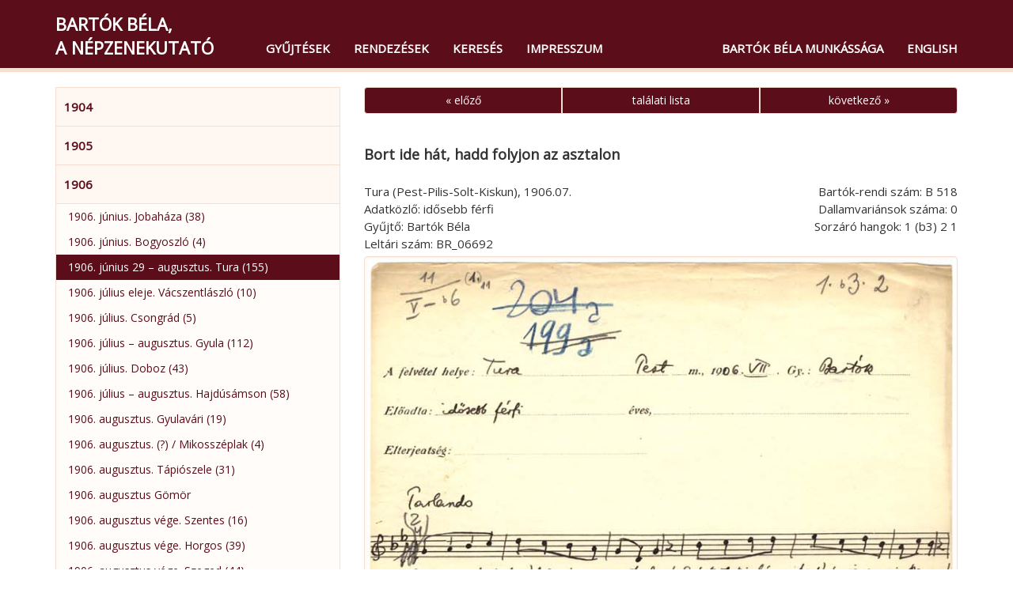

--- FILE ---
content_type: text/html; charset=utf-8
request_url: http://bartok-gyujtesek.zti.hu/hu/browse/3/6853
body_size: 4072
content:
<!DOCTYPE html>
<html>
  <head>                 
    <meta charset="utf-8">        
    <title>Bartók Béla, a népzenekutató – Bort ide hát, hadd folyjon az asztalon (B 518)</title>        
    <meta name="viewport" content="width=device-width, initial-scale=1, maximum-scale=1">         
    <link rel="stylesheet" href="https://fonts.googleapis.com/css?family=Open Sans">
      <link href="/css/audioplayer.css" rel="stylesheet">    
      <link href="/css/font-awesome/css/font-awesome.min.css" rel="stylesheet" > 
      <link href="/css/accordian.css" rel="stylesheet">     
    <link href="/css/bootstrap.min.css" rel="stylesheet">        
    <link href="/css/style.css" rel="stylesheet">     
  </head>              
  <body>                       
    <div class="container">               
      <nav class="navbar navbar-default navbar-fixed-top">
        <div class="container">
          <div class="navbar-header">
            <button type="button" class="navbar-toggle" data-toggle="collapse" data-target="#myNavbar">
              <span class="icon-bar"></span>
              <span class="icon-bar"></span>
              <span class="icon-bar"></span>
            </button>
            
            <a class="navbar-brand" href="/" title="Bartók Béla, a népzenekutató">Bartók Béla,<br />a népzenekutató</a>
          </div>
          <div class="collapse navbar-collapse" id="myNavbar">
            <ul class="nav navbar-nav">
              <li><a href="/hu/browse">Gyűjtések</a></li>
              <li><a href="/hu/classifications">Rendezések</a></li>
              <li><a href="/hu/search">Keresés</a></li>
              <li><a href="/hu/credits">Impresszum</a></li>
            </ul> 
            <ul class="nav navbar-nav navbar-right">
              <li><a href="https://bartok.zti.hu" target="blank">Bartók Béla munkássága</a></li>
              <li><a href="/en/browse/3/6853">English</a></li>
            </ul>                
          </div>
        </div>
      </nav>                
    </div>              
    <div class="container">	
      <div class="row">       
        <div class="col-md-4" id="leftCol"> 
          <div id="sidebar">    
            
    <div id="accordian">
        <ul>

        <li>
            <h3><a href="#">1904</a></h3>          
            <ul>
      
				<li><a class="list" href="/hu/browse/1">1904. július – november. Gerlicepuszta / Kibéd (8)</a></li>
			</ul>
		</li>

        <li>
            <h3><a href="#">1905</a></h3>          
            <ul>
      
				<li><a class="list" href="/hu/browse/4">1905. június – július. Vésztő (5)</a></li>
			</ul>
		</li>

        <li>
            <h3><a href="#">1906</a></h3>          
            <ul>
      
				<li><a class="list" href="/hu/browse/2">1906. június. Jobaháza (38)</a></li>
				<li><a class="list" href="/hu/browse/5">1906. június. Bogyoszló (4)</a></li>
				<li><a class="list" href="/hu/browse/3">1906. június 29 – augusztus. Tura (155)</a></li>
				<li><a class="list" href="/hu/browse/6">1906. július eleje. Vácszentlászló (10)</a></li>
				<li><a class="list" href="/hu/browse/10">1906. július. Csongrád (5)</a></li>
				<li><a class="list" href="/hu/browse/9">1906. július – augusztus. Gyula (112)</a></li>
				<li><a class="list" href="/hu/browse/11">1906. július. Doboz (43)</a></li>
				<li><a class="list" href="/hu/browse/12">1906. július – augusztus. Hajdúsámson (58)</a></li>
				<li><a class="list" href="/hu/browse/14">1906. augusztus. Gyulavári (19)</a></li>
				<li><a class="list" href="/hu/browse/16">1906. augusztus. (?) / Mikosszéplak (4)</a></li>
				<li><a class="list" href="/hu/browse/13">1906. augusztus. Tápiószele (31)</a></li>
				<li><a class="list" href="/hu/browse/98">1906. augusztus Gömör</a></li>
				<li><a class="list" href="/hu/browse/17">1906. augusztus vége. Szentes (16)</a></li>
				<li><a class="list" href="/hu/browse/18">1906. augusztus vége. Horgos (39)</a></li>
				<li><a class="list" href="/hu/browse/19">1906. augusztus vége. Szeged (44)</a></li>
				<li><a class="list" href="/hu/browse/20">1906. szeptember 1. Apátfalva</a></li>
				<li><a class="list" href="/hu/browse/15">1906. szeptember. Nagyszentmiklós (1)</a></li>
				<li><a class="list" href="/hu/browse/21">1906. szeptember. Felsőireg (66)</a></li>
				<li><a class="list" href="/hu/browse/22">1906. szeptember. Dunapentele (13)</a></li>
				<li><a class="list" href="/hu/browse/23">1906. szeptember. Baracs (54)</a></li>
				<li><a class="list" href="/hu/browse/24">1906. szeptember vége. Balatonberény (3)</a></li>
				<li><a class="list" href="/hu/browse/25">1906. szeptember vége. Keszthely (42)</a></li>
				<li><a class="list" href="/hu/browse/96">1906. október, Gömör</a></li>
				<li><a class="list" href="/hu/browse/27">1906. november – december. Vésztő (19)</a></li>
				<li><a class="list" href="/hu/browse/103">1906. november, Doboz (115)</a></li>
				<li><a class="list" href="/hu/browse/26">1906. december. Budapest (?) / Kibéd (12)</a></li>
			</ul>
		</li>

        <li>
            <h3><a href="#">1907</a></h3>          
            <ul>
      
				<li><a class="list" href="/hu/browse/95">1907. március Nyitra vármegye</a></li>
				<li><a class="list" href="/hu/browse/28">1907. március 24 – április 3. Felsőireg (258)</a></li>
				<li><a class="list" href="/hu/browse/29">1907. április eleje. Felsőnyék (5)</a></li>
				<li><a class="list" href="/hu/browse/30">1907. május. Fót (11)</a></li>
				<li><a class="list" href="/hu/browse/31">1907. június 28 – július 1. Jászberény (21)</a></li>
				<li><a class="list" href="/hu/browse/43">1907. július eleje. Körösfő (8)</a></li>
				<li><a class="list" href="/hu/browse/32">1907. július. Csíkszentmihály (5)</a></li>
				<li><a class="list" href="/hu/browse/36">1907. július. Csíkkarcfalva (6)</a></li>
				<li><a class="list" href="/hu/browse/33">1907. július – augusztus. Csíkrákos (43)</a></li>
				<li><a class="list" href="/hu/browse/34">1907. július – augusztus. Csíkjenőfalva (29)</a></li>
				<li><a class="list" href="/hu/browse/35">1907. július – augusztus. Csíkszenttamás (31)</a></li>
				<li><a class="list" href="/hu/browse/37">1907. július – augusztus. Vacsárcsi (72)</a></li>
				<li><a class="list" href="/hu/browse/38">1907. július – augusztus. Gyergyóújfalu (49)</a></li>
				<li><a class="list" href="/hu/browse/39">1907. július – augusztus. Gyergyókilyénfalva (5)</a></li>
				<li><a class="list" href="/hu/browse/40">1907. július – augusztus. Tekerőpatak (35)</a></li>
				<li><a class="list" href="/hu/browse/41">1907. július – augusztus. Gyergyócsomafalva (23)</a></li>
				<li><a class="list" href="/hu/browse/44">1907. augusztus vége. Körösfő (11)</a></li>
				<li><a class="list" href="/hu/browse/42">1907. november 1–2. Kánya (16)</a></li>
				<li><a class="list" href="/hu/browse/102">1907. november, Nyitra vm. (Zobordarázs)</a></li>
			</ul>
		</li>

        <li>
            <h3><a href="#">1908</a></h3>          
            <ul>
      
				<li><a class="list" href="/hu/browse/45">1908. március. Körösfő (31)</a></li>
				<li><a class="list" href="/hu/browse/46">1908. október eleje. Torockó (7)</a></li>
				<li><a class="list" href="/hu/browse/53">1908. október eleje. Torockó / Székelyhidas</a></li>
				<li><a class="list" href="/hu/browse/48">1908. október. Tőkésújfalu, Apátkolos</a></li>
				<li><a class="list" href="/hu/browse/47">1908. október. Bánffyhunyad (14)</a></li>
			</ul>
		</li>

        <li>
            <h3><a href="#">1909</a></h3>          
            <ul>
      
				<li><a class="list" href="/hu/browse/49">1909. február 3–4. Zobordarázs</a></li>
				<li><a class="list" href="/hu/browse/50">1909. július–augusztus. Fekete-Körös felső folyásvidéke</a></li>
				<li><a class="list" href="/hu/browse/52">1909. augusztus. Vésztő (21)</a></li>
				<li><a class="list" href="/hu/browse/51">1909. augusztus vége – szeptember eleje. Mezőség</a></li>
				<li><a class="list" href="/hu/browse/54">1909. szeptember. Ákosfalva (15)</a></li>
			</ul>
		</li>

        <li>
            <h3><a href="#">1910</a></h3>          
            <ul>
      
				<li><a class="list" href="/hu/browse/55">1910. január. Nagyszentmiklós</a></li>
				<li><a class="list" href="/hu/browse/56">1910. február. Fekete-Körös felső folyásvidéke: Belényes–Vaskoh környéke</a></li>
				<li><a class="list" href="/hu/browse/57">1910. március vége – április eleje, november 5–6. Nagymegyer (84)</a></li>
				<li><a class="list" href="/hu/browse/58">1910. március vége – április. Magyargyerőmonostor (23)</a></li>
				<li><a class="list" href="/hu/browse/59">1910. április. Körösfő (6)</a></li>
				<li><a class="list" href="/hu/browse/60">1910. október 15–17. Kis-Szamos vidéke</a></li>
				<li><a class="list" href="/hu/browse/61">1910. november 13. Ipolyság. Tülök- és dudaverseny (54)</a></li>
				<li><a class="list" href="/hu/browse/64">1910. december 27. – 1911. január eleje. Mócvidék</a></li>
			</ul>
		</li>

        <li>
            <h3><a href="#">1911</a></h3>          
            <ul>
      
				<li><a class="list" href="/hu/browse/65">Lásd: 1910. december 27. – 1911. január eleje. Mócvidék</a></li>
				<li><a class="list" href="/hu/browse/63">1911. november 1. Nagyszőlős</a></li>
				<li><a class="list" href="/hu/browse/66">1911. december 23.–1912. január 4. Bihar</a></li>
			</ul>
		</li>

        <li>
            <h3><a href="#">1912</a></h3>          
            <ul>
      
				<li><a class="list" href="/hu/browse/67">1912. január eleje. Köröstárkány (32)</a></li>
				<li><a class="list" href="/hu/browse/68">1912. január eleje. Gyanta (12)</a></li>
				<li><a class="list" href="/hu/browse/69">1912. január 20–22. Nagytarna, Ugocsakomlós, Kabalapatak</a></li>
				<li><a class="list" href="/hu/browse/70">1912. január 28 – február 2. Csarnóháza, Tőtös, Élesdlok, Remetelórév</a></li>
				<li><a class="list" href="/hu/browse/71">1912. március közepe. Temes</a></li>
				<li><a class="list" href="/hu/browse/72">1912. március vége – április eleje. Rafajnaújfalu (24)</a></li>
				<li><a class="list" href="/hu/browse/73">1912. március vége – április eleje. Nagygút (3)</a></li>
				<li><a class="list" href="/hu/browse/74">1912. április 4. Mezőszabad</a></li>
				<li><a class="list" href="/hu/browse/75">1912. április 5. után. Fornos (22)</a></li>
				<li><a class="list" href="/hu/browse/76">1912. április 5. után. Dercen (30)</a></li>
				<li><a class="list" href="/hu/browse/77">1912. április 5. után. Kincseshomok (1)</a></li>
				<li><a class="list" href="/hu/browse/78">1912. április 13–15. Turc, Lénárdfalva</a></li>
				<li><a class="list" href="/hu/browse/79">1912. november–december. Torontál megye</a></li>
			</ul>
		</li>

        <li>
            <h3><a href="#">1913</a></h3>          
            <ul>
      
				<li><a class="list" href="/hu/browse/80">1913. január. Hont megye</a></li>
				<li><a class="list" href="/hu/browse/81">1913. február 16–18. Bánság</a></li>
				<li><a class="list" href="/hu/browse/82">1913. március 15–27. Máramaros</a></li>
				<li><a class="list" href="/hu/browse/83">1913. június. Algéria</a></li>
				<li><a class="list" href="/hu/browse/84">1913. december–1914. január. Hunyad megye</a></li>
			</ul>
		</li>

        <li>
            <h3><a href="#">1914</a></h3>          
            <ul>
      
				<li><a class="list" href="/hu/browse/85">1914. január. Hont megye</a></li>
				<li><a class="list" href="/hu/browse/86">1914. február. Bihar megye</a></li>
				<li><a class="list" href="/hu/browse/87">1914. április 3–10. Felső-Maros mente</a></li>
				<li><a class="list" href="/hu/browse/88">1914. április 11–13. Nyárádremete (40)</a></li>
				<li><a class="list" href="/hu/browse/89">1914. április 14. Nyárádköszvényes (29)</a></li>
				<li><a class="list" href="/hu/browse/90">1914. április 15–20. Nyárád mente (103)</a></li>
			</ul>
		</li>

        <li>
            <h3><a href="#">1915</a></h3>          
            <ul>
      
				<li><a class="list" href="/hu/browse/91">1915. január–február. Rákoskeresztúr (11)</a></li>
				<li><a class="list" href="/hu/browse/92">1915. április, Zólyom megye</a></li>
				<li><a class="list" href="/hu/browse/93">1915. július–augusztus, Zólyom megye</a></li>
				<li><a class="list" href="/hu/browse/94">1915. november Zólyom vármegye, szlovák </a></li>
				<li><a class="list" href="/hu/browse/97">1915. december 27–29. Zólyom vármegye</a></li>
			</ul>
		</li>

        <li>
            <h3><a href="#">1916</a></h3>          
            <ul>
      
				<li><a class="list" href="/hu/browse/99">1916. január 1–2. Pónik (Gömör)</a></li>
				<li><a class="list" href="/hu/browse/101">1916. április vége, Zólyom vármegye</a></li>
			</ul>
		</li>

        <li>
            <h3><a href="#">1918</a></h3>          
            <ul>
      
				<li><a class="list" href="/hu/browse/104">1918. július, Vésztő (31)</a></li>
				<li><a class="list" href="/hu/browse/100">1918. augusztus Felsőszászberek (195)</a></li>
			</ul>
		</li>
	</ul>
</div>
          </div> 
        </div>                  
        <div class="col-md-8">        
          
<div id="record">
<div class="row">
	<div class="col-md-12">
		<div class="btn-group btn-group-justified">
			<a href="/hu/browse/3/6668" class="btn btn-primary">« előző</a>
			<a href="/hu/browse/3" class="btn btn-primary">találati lista</a>
			<a href="/hu/browse/3/11290" class="btn btn-primary">következő »</a>
		</div>
	</div>
</div>
	<div class="row">
		<div class="col-md-12">
			<h3>Bort ide hát, hadd folyjon az asztalon</h3>
		</div>
	</div>
<div class="row">
<div class="col-md-7">
<p>Tura (Pest-Pilis-Solt-Kiskun), 1906.07.</p>
<p>Adatközlő: idősebb férfi</p>
<p>Gyűjtő: Bartók Béla</p>
<p>Leltári szám: BR_06692</p>
</div>
<div class="col-md-5 record-datas-align">
<p>Bartók-rendi szám: B 518</p>
<p>Dallamvariánsok száma: 0</p>
<p>Sorzáró hangok: 1 (b3) 2 1</p>
</div>
</div>
<div class="row">
<div class="col-md-12">
</div>
</div>
<div class="row">
<div class="col-md-12">
<a target="_blank" href="/media/images/BR/BR_06692_01.jpg"
   title="BR/BR_06692_01.jpg" ><img src="/media/images/BR/BR_06692_01.jpg" class="img-responsive well"></a>
</div>
</div>
<div class="row">
	<div class="col-md-12">
		<div class="btn-group btn-group-justified">
			<a href="/hu/browse/3/6668" class="btn btn-primary">« előző</a>
			<a href="/hu/browse/3" class="btn btn-primary">találati lista</a>
			<a href="/hu/browse/3/11290" class="btn btn-primary">következő »</a>
		</div>
	</div>
</div>
</div>                            
        </div>  	
      </div>
    </div>
    <div id="footer"> 
      <div class="container">
          <div class="pull-left">
            <div class="footer-icon">
            <a href="mailto:br@zti.hu" title="Levél a szerkesztőknek"><span class="glyphicon glyphicon-envelope"></span></a>            
            </div>
                       
          </div>
          <div class="muted  pull-right">© 2021 <a href="http://zti.hu" target="_blank">BTK Zenetudományi Intézet</a>
          </div>
        </div>
    </div>
    <script type="text/javascript" src="/js/jquery.min.js"></script>
    <script type="text/javascript" src="/js/bootstrap.min.js"></script>
    <script>
      $(document).ready(function(){
          $('[data-toggle=\"tooltip\"]').tooltip({html: true, placement: "auto"}); 
      });
    </script>
    
  <script type="text/javascript" src="/js/jstree.min.js"></script>
  <script type="text/javascript" src="/js/menu.js"></script>
  <script type="text/javascript" src="/js/audioplayer.js"></script>
  <script type="text/javascript" src="/js/player.js"></script>
      <script>
        $(document).ready(function(){
          var a = $('#accordian a[href="/hu/browse/3"]');
          a.closest("ul").addClass('active');
          a.closest("li").parents("ul").slideDown(0);
          a.closest("li").parents("li").addClass('active');
          a.closest("li").addClass('active firstactive');
           
        });
      </script>
  		<script>
  			$(document).ready(function(){
          
  				$("#accordian a").click(function(){
  					var link = $(this);
  					var closest_ul = link.closest("ul");
  					var parallel_active_links = closest_ul.find(".active")
  					var closest_li = link.closest("li");
  					var link_status = closest_li.hasClass("active");
  					var count = 0;
  
  					closest_ul.find("ul").slideUp(function(){
  						if(++count == closest_ul.find("ul").length)
  							parallel_active_links.removeClass("active");
  					});
  
  					if(!link_status)
  					{
  						closest_li.children("ul").slideDown(0);
  						closest_li.addClass("active");
  					}
  				})
  			})
  		</script>
      
  <script>
  (function(i,s,o,g,r,a,m){i['GoogleAnalyticsObject']=r;i[r]=i[r]||function(){
  (i[r].q=i[r].q||[]).push(arguments)},i[r].l=1*new Date();a=s.createElement(o),
  m=s.getElementsByTagName(o)[0];a.async=1;a.src=g;m.parentNode.insertBefore(a,m)
  })(window,document,'script','https://www.google-analytics.com/analytics.js','ga');

  ga('create', 'UA-93101017-1', 'auto');
  ga('send', 'pageview');

  </script>
                          
  </body>
</html> 